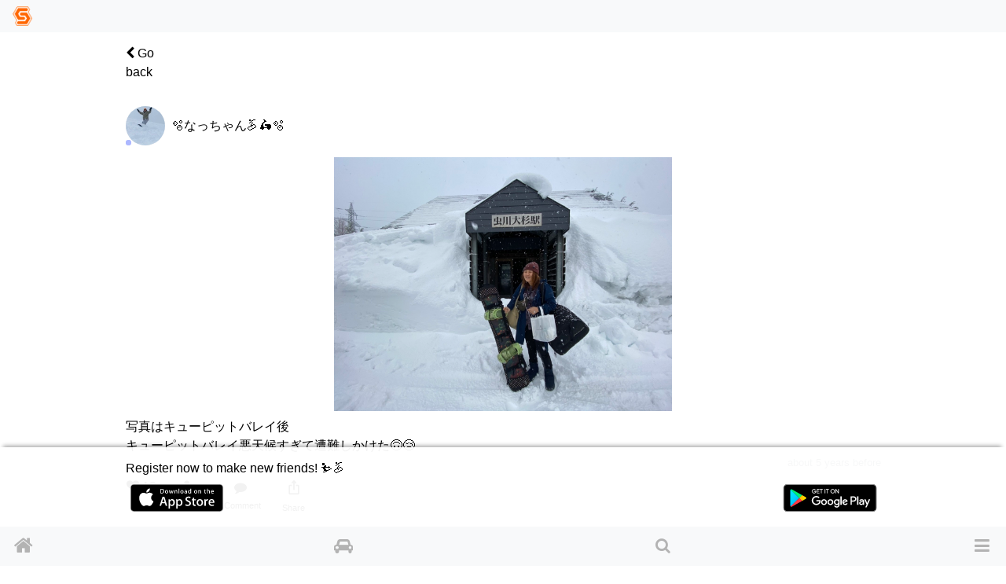

--- FILE ---
content_type: text/html; charset=utf-8
request_url: https://www.singinthesnow.net/@nattyaman/comments/349963
body_size: 11330
content:
<!DOCTYPE html><html lang='en'><head><script async='' data-ad-client='ca-pub-6966797141547602' src='https://pagead2.googlesyndication.com/pagead/js/adsbygoogle.js'></script><script async='' src='https://www.googletagmanager.com/gtag/js?id=AW-1039389023'></script>
<script>
  window.dataLayer = window.dataLayer || [];
  function gtag(){dataLayer.push(arguments);}
  gtag('js', new Date());
  gtag('config', 'AW-1039389023');
  
  // Twitterピクセルコード
  !function(e,t,n,s,u,a){e.twq||(s=e.twq=function(){s.exe?s.exe.apply(s,arguments):s.queue.push(arguments); },s.version='1.1',s.queue=[],u=t.createElement(n),u.async=!0,u.src='https://static.ads-twitter.com/uwt.js',
  a=t.getElementsByTagName(n)[0],a.parentNode.insertBefore(u,a))}(window,document,'script');
  twq('config','o55fm');
</script><noscript><img height='1' src='https://www.facebook.com/tr?id=2463168007285025&amp;ev=PageView&amp;noscript=1' style='display:none' width='1'></noscript><title>Comments of 🫧なっちゃん🏂🛵🫧 | Ski &amp; Snowboard friends and carpool SIS</title><link href="https://www.singinthesnow.net/@nattyaman/comments/349963" rel="canonical" /><meta charset="utf-8"><meta name="csrf-param" content="authenticity_token" />
<meta name="csrf-token" content="LF5ofiyAmkbb5ivVztq04oMQideQUHQZaKMfCnE1gpL6zpjbYhGc9Nxo/S604Y56LxpxemFnTjcGLXQ9Lf5npg==" /><script type="application/ld+json" data-turbolinks-track="reload">{"type":"WebSite","name":"Ski \u0026 Snowboard friends and carpool SIS","url":"https://www.singinthesnow.net/","@context":"https://schema.org","@type":"WebSite"}</script><meta content='width=device-width, initial-scale=1.0, shrink-to-fit=no, maximum-scale=1.0, user-scalable=no' name='viewport'><meta content='comments' name='controller_name'><meta content='show' name='action_name'><meta content='e4318k9kat1rrcgo8gxa5s5vtz62bv' name='facebook-domain-verification'><link rel="alternate" hreflang="x-default" href="https://www.singinthesnow.net/@nattyaman/comments/349963"></link><link rel="alternate" hreflang="en" href="https://www.singinthesnow.net/@nattyaman/comments/349963?hl=en"></link><link rel="alternate" hreflang="ja" href="https://www.singinthesnow.net/@nattyaman/comments/349963?hl=ja"></link><link href='/apple-touch-icon-57x57.png' rel='apple-touch-icon-precomosed' sizes='57x57' type='image/png'><link href='/apple-touch-icon-76x76.png' rel='apple-touch-icon-precomosed' sizes='76x76' type='image/png'><link href='/apple-touch-icon-72x72.png' rel='apple-touch-icon-precomosed' sizes='72x72' type='image/png'><link href='/apple-touch-icon-114x114.png' rel='apple-touch-icon-precomosed' sizes='114x114' type='image/png'><link href='/apple-touch-icon-120x120.png' rel='apple-touch-icon-precomosed' sizes='120x120' type='image/png'><link href='/apple-touch-icon-144x144.png' rel='apple-touch-icon-precomosed' sizes='144x144' type='image/png'><link href='/apple-touch-icon-152x152.png' rel='apple-touch-icon-precomosed' sizes='152x152' type='image/png'><link href='/apple-touch-icon-180x180.png' rel='apple-touch-icon-precomosed' sizes='180x180' type='image/png'><link href='/apple-touch-icon-57x57.png' rel='apple-touch-icon' sizes='57x57' type='image/png'><link href='/apple-touch-icon-72x72.png' rel='apple-touch-icon' sizes='72x72' type='image/png'><link href='/apple-touch-icon-76x76.png' rel='apple-touch-icon' sizes='76x76' type='image/png'><link href='/apple-touch-icon-114x114.png' rel='apple-touch-icon' sizes='114x114' type='image/png'><link href='/apple-touch-icon-120x120.png' rel='apple-touch-icon' sizes='120x120' type='image/png'><link href='/apple-touch-icon-144x144.png' rel='apple-touch-icon' sizes='144x144' type='image/png'><link href='/apple-touch-icon-152x152.png' rel='apple-touch-icon' sizes='152x152' type='image/png'><link href='/apple-touch-icon-180x180.png' rel='apple-touch-icon' sizes='180x180' type='image/png'><meta content='Ski &amp; Snowboard friends and carpool SIS' property='og:site_name'><meta content='225536097468679' property='fb:app_id'><meta content='app-id=1456704688' name='apple-itunes-app'><meta content='1456704688' name='al:ios:app_store_id'><meta content='Ski &amp; Snowboard friends and carpool SIS' name='al:ios:app_name'><meta content='net.digitalsquad.sis' name='al:android:package'><meta content='Ski &amp; Snowboard friends and carpool SIS' name='al:android:app_name'><meta content='@SINGINTHESNOW' name='twitter:site'><meta content='JP' name='twitter:app:country'><meta content='Ski &amp; Snowboard friends and carpool SIS' name='twitter:app:name:iphone'><meta content='1456704688' name='twitter:app:id:iphone'><meta content='Ski &amp; Snowboard friends and carpool SIS' name='twitter:app:name:googleplay'><meta content='net.digitalsquad.sis' name='twitter:app:id:googleplay'><meta content='Comments of 🫧なっちゃん🏂🛵🫧' property='og:title'><meta content='website' property='og:type'><meta content='https://www.singinthesnow.net/@nattyaman/comments/349963' property='og:url'><meta content='写真はキューピットバレイ後

キューピットバレイ悪天候すぎて遭難しかけた🙃😢' property='og:description'><meta content='https://cdn.singinthesnow.net/MBD3jpR9MeDwE6EA1tVkGezn?response-content-disposition=inline%3B%20filename%3D%22DEF33FA7-336B-4F0A-8162-703FF3F22404.jpeg%22%3B%20filename%2A%3DUTF-8%27%27DEF33FA7-336B-4F0A-8162-703FF3F22404.jpeg&amp;response-content-type=image%2Fjpeg&amp;X-Amz-Algorithm=AWS4-HMAC-SHA256&amp;X-Amz-Credential=AKIAJNXQJ4BW5VYEDPZQ%2F20260122%2Fap-northeast-1%2Fs3%2Faws4_request&amp;X-Amz-Date=20260122T083055Z&amp;X-Amz-Expires=300&amp;X-Amz-SignedHeaders=host&amp;X-Amz-Signature=561fc0ffd58996038cb5a6c7cfa68c2a98eb4cc17e780a8287d894428ca3c7e2' property='og:image'><meta content='1478' property='og:image:width'><meta content='1108' property='og:image:height'><meta content='summary_large_image' name='twitter:card'><meta content='写真はキューピットバレイ後

キューピットバレイ悪天候すぎて遭難しかけた🙃😢' name='twitter:title'><meta content='https://cdn.singinthesnow.net/variants/MBD3jpR9MeDwE6EA1tVkGezn/7977b21ea9e3307a379a39f5549d23cf3a63fe733bef66c88b5a66087e6bea75?response-content-disposition=inline%3B%20filename%3D%22DEF33FA7-336B-4F0A-8162-703FF3F22404.jpeg%22%3B%20filename%2A%3DUTF-8%27%27DEF33FA7-336B-4F0A-8162-703FF3F22404.jpeg&amp;response-content-type=image%2Fjpeg&amp;X-Amz-Algorithm=AWS4-HMAC-SHA256&amp;X-Amz-Credential=AKIAJNXQJ4BW5VYEDPZQ%2F20260122%2Fap-northeast-1%2Fs3%2Faws4_request&amp;X-Amz-Date=20260122T083055Z&amp;X-Amz-Expires=300&amp;X-Amz-SignedHeaders=host&amp;X-Amz-Signature=99a462e8d871f38b1f1e4321c72a7d3620d96f8f5bc23ed7aeb8b7c452435be4' name='twitter:image'><meta content='59451143' name='twitter:creator:id'><meta content='Comments of 🫧なっちゃん🏂🛵🫧 写真はキューピットバレイ後

キューピットバレイ悪天候すぎて遭難しかけた🙃😢' name='twitter:description'><script crossorigin='anonymous' src='https://kit.fontawesome.com/a6120fd6fe.js'></script>
<link rel="stylesheet" media="all" href="/assets/application-3a45237e04dbd8d92f390b92e0270441035ed2dfe69ebb5be7e0869242acf7b4.css" data-turbolinks-track="reload" /><link href='https://fonts.googleapis.com' rel='preconnect'><link href='https://fonts.googleapis.com/css2?family=Material+Symbols+Outlined:opsz,wght,FILL,GRAD@20..48,100..700,0..1,-50..200' rel='stylesheet'><link crossorigin='' href='https://fonts.gstatic.com' rel='preconnect'><link href='https://fonts.googleapis.com/css?family=Material+Icons' rel='stylesheet'><link rel="stylesheet" media="screen" href="/assets/non-app-f09c5e1e16b34aa9002008790975428914f65cf319e55bade33389139f4da116.css" /><link rel="stylesheet" media="screen" href="/assets/dark-76446658edc4db7b78a7b612f8da392bfa631714c549017272f53aed1dbfc479.css" /><link rel="stylesheet" media="screen" href="/assets/visitors-9b95b1f7c8df7c07df272818ddfaa2ea6a65f978ea94a491e710a3764505a8b5.css" /><script src="/assets/application-9352ed6da372ccc2fe6d810dcdff33c30ec90354db692853ddb4e0c7ff109dee.js" data-turbolinks-track="reload"></script><script src="https://cdn.jsdelivr.net/npm/js-cookie@2/src/js.cookie.min.js"></script><script src='https://js.stripe.com/v3/'></script>
<script src='https://cdn.jsdelivr.net/npm/vanilla-lazyload@12.4.0/dist/lazyload.min.js'></script>
<script>
  const showAdvertisement = async function(elementId = '#advertisement'){
    const response = await fetch(`/advertisement.js`)
    .then((response)=> {
      return response.text();
    })
    .then((html)=> {
      $(elementId).prepend(html)
      var lazyLoadInstance = new LazyLoad({ elements_selector: ".lazy" });
lazyLoadInstance.update();

    });
  }
</script>
<script src="/assets/advertisements-fc7e4cf9f0ca63f2e9eb75f100ee8936dd5a922f289c426ef8e97d3d17f9a482.js"></script></head><body id='comments_show'><main id='main'><div class='spinner' id='whole-spinner'></div><div class='container pt-default'><div class='d-flex justify-content-between align-items-center'><a class="link-inherit" style="width: 4em" href="/@nattyaman"><i class="fa fa-chevron-left"></i> Go back</a><div style='width: 4em'></div></div></div><a class='internal-link' id='349963'></a><div class='comment position-relative pt-3 ' id='comment_349963'><div class='container py-default d-flex align-items-center justify-content-between'><a class="link-inherit" href="/@nattyaman"><div class='d-table-cell'><div class="position-relative"><span class="last-access-icon last-access-7days last-access-icon-absolute"></span><div class="user-avator-wrapper"><img class="user-avator lazy" height="50px" width="50px" data-src="https://cdn.singinthesnow.net/users/1102/images/avator_IMG_7341.jpeg" src="" /></div></div></div><div class='d-table-cell pl-2 align-middle'><div class='ellipsis' data-content='nickname'>🫧なっちゃん🏂🛵🫧</div></div>
</a><div class='text-right text-nowrap'></div></div><div class='slick-images mb-2' id='slick_349963Kw9eAz7HgYd24xBi'><div class='slick-image align-middle'><img data-src="https://cdn.singinthesnow.net/variants/MBD3jpR9MeDwE6EA1tVkGezn/625d57c40c74c7d66c7238d3ea166769094532f99f311eb51b0d2b695ae0ac6b?response-content-disposition=inline%3B%20filename%3D%22DEF33FA7-336B-4F0A-8162-703FF3F22404.jpeg%22%3B%20filename%2A%3DUTF-8%27%27DEF33FA7-336B-4F0A-8162-703FF3F22404.jpeg&amp;response-content-type=image%2Fjpeg&amp;X-Amz-Algorithm=AWS4-HMAC-SHA256&amp;X-Amz-Credential=AKIAJNXQJ4BW5VYEDPZQ%2F20260122%2Fap-northeast-1%2Fs3%2Faws4_request&amp;X-Amz-Date=20260122T083055Z&amp;X-Amz-Expires=300&amp;X-Amz-SignedHeaders=host&amp;X-Amz-Signature=c73b7bd46c0541fa13a2f65aedeab363edbc120560ac416dbf6e73a18cf2dbd6" data-srcset="https://cdn.singinthesnow.net/variants/MBD3jpR9MeDwE6EA1tVkGezn/175f2ec9211a94a242eb20e9b6b623c3b1d0863206ea80965112e8b6eeddbd2d?response-content-disposition=inline%3B%20filename%3D%22DEF33FA7-336B-4F0A-8162-703FF3F22404.jpeg%22%3B%20filename%2A%3DUTF-8%27%27DEF33FA7-336B-4F0A-8162-703FF3F22404.jpeg&amp;response-content-type=image%2Fjpeg&amp;X-Amz-Algorithm=AWS4-HMAC-SHA256&amp;X-Amz-Credential=AKIAJNXQJ4BW5VYEDPZQ%2F20260122%2Fap-northeast-1%2Fs3%2Faws4_request&amp;X-Amz-Date=20260122T083055Z&amp;X-Amz-Expires=300&amp;X-Amz-SignedHeaders=host&amp;X-Amz-Signature=68334a5aa8db88ef862f51aeb9d7f25af95145bf17146300a815639118bc5a6e 540w,https://cdn.singinthesnow.net/variants/MBD3jpR9MeDwE6EA1tVkGezn/610cf00ab6921e2ba23f339fb1ea5dcb1e74c32f6971b2fc6812d6ee5f86dd89?response-content-disposition=inline%3B%20filename%3D%22DEF33FA7-336B-4F0A-8162-703FF3F22404.jpeg%22%3B%20filename%2A%3DUTF-8%27%27DEF33FA7-336B-4F0A-8162-703FF3F22404.jpeg&amp;response-content-type=image%2Fjpeg&amp;X-Amz-Algorithm=AWS4-HMAC-SHA256&amp;X-Amz-Credential=AKIAJNXQJ4BW5VYEDPZQ%2F20260122%2Fap-northeast-1%2Fs3%2Faws4_request&amp;X-Amz-Date=20260122T083055Z&amp;X-Amz-Expires=300&amp;X-Amz-SignedHeaders=host&amp;X-Amz-Signature=13071199aad968e513bf5aed81ba71f65f07a07c40d1acc8a08c9d526fd678be 750w,https://cdn.singinthesnow.net/variants/MBD3jpR9MeDwE6EA1tVkGezn/8b833bce1f3806cbfea15242959d3bca27a1746cbb1075fd9e3e76eb37fdc0b5?response-content-disposition=inline%3B%20filename%3D%22DEF33FA7-336B-4F0A-8162-703FF3F22404.jpeg%22%3B%20filename%2A%3DUTF-8%27%27DEF33FA7-336B-4F0A-8162-703FF3F22404.jpeg&amp;response-content-type=image%2Fjpeg&amp;X-Amz-Algorithm=AWS4-HMAC-SHA256&amp;X-Amz-Credential=AKIAJNXQJ4BW5VYEDPZQ%2F20260122%2Fap-northeast-1%2Fs3%2Faws4_request&amp;X-Amz-Date=20260122T083055Z&amp;X-Amz-Expires=300&amp;X-Amz-SignedHeaders=host&amp;X-Amz-Signature=6a0b0ad4d9c3e9c5a63fb1e960ca0bd7098b1e3f043c2e3dbb2325a29b7cfdf0 1080w,https://cdn.singinthesnow.net/variants/MBD3jpR9MeDwE6EA1tVkGezn/2cf3c9b82cfb1711a3ae932cf4e3f478cecaa481c8fce736608fe57cc0a25bce?response-content-disposition=inline%3B%20filename%3D%22DEF33FA7-336B-4F0A-8162-703FF3F22404.jpeg%22%3B%20filename%2A%3DUTF-8%27%27DEF33FA7-336B-4F0A-8162-703FF3F22404.jpeg&amp;response-content-type=image%2Fjpeg&amp;X-Amz-Algorithm=AWS4-HMAC-SHA256&amp;X-Amz-Credential=AKIAJNXQJ4BW5VYEDPZQ%2F20260122%2Fap-northeast-1%2Fs3%2Faws4_request&amp;X-Amz-Date=20260122T083055Z&amp;X-Amz-Expires=300&amp;X-Amz-SignedHeaders=host&amp;X-Amz-Signature=65f92f5e5187d917ce02dfc1267630c1c056a47bec7d28bd42334bf11e82c81c 1440w" class="lazy comment_image" onclick="toggleFullscreen(this)" src="https://cdn.singinthesnow.net/variants/MBD3jpR9MeDwE6EA1tVkGezn/625d57c40c74c7d66c7238d3ea166769094532f99f311eb51b0d2b695ae0ac6b?response-content-disposition=inline%3B%20filename%3D%22DEF33FA7-336B-4F0A-8162-703FF3F22404.jpeg%22%3B%20filename%2A%3DUTF-8%27%27DEF33FA7-336B-4F0A-8162-703FF3F22404.jpeg&amp;response-content-type=image%2Fjpeg&amp;X-Amz-Algorithm=AWS4-HMAC-SHA256&amp;X-Amz-Credential=AKIAJNXQJ4BW5VYEDPZQ%2F20260122%2Fap-northeast-1%2Fs3%2Faws4_request&amp;X-Amz-Date=20260122T083055Z&amp;X-Amz-Expires=300&amp;X-Amz-SignedHeaders=host&amp;X-Amz-Signature=c73b7bd46c0541fa13a2f65aedeab363edbc120560ac416dbf6e73a18cf2dbd6" /></div></div><div id='slick_349963Kw9eAz7HgYd24xBi_dots'></div><script>
  slickImage("#slick_349963Kw9eAz7HgYd24xBi")
</script>
<div class='container comment-detail position-relative'><div class='d-flex justify-content-between align-items-center'></div><input class='omit-toggle d-none' id='omit-toggle-349963' type='checkbox'>
<label class='omit-toggle-label' data-less='Show less' data-more='Show more' for='omit-toggle-349963' id='omit-toggle-label-349963'></label><div class='omittable' data-commentable-type='User' data-content-id='349963' data-ellipsis='true' id='omittable-349963'><div>写真はキューピットバレイ後</div>

<div>キューピットバレイ悪天候すぎて遭難しかけた🙃😢</div><div class='content-datetime text-right'><a class="text-muted" title="Comments of 🫧なっちゃん🏂🛵🫧" href="/@nattyaman/comments/349963"><time datetime="2021-01-01T16:37:12+09:00">about 5 years before</time></a></div></div></div><a class='comments-link' id='comment-reactions-349963'></a><div class='container comment-reactions'><div class='d-flex justify-content-start align-items-center btn-group ml-ngtv'><a id="comment_like_349963" class="btn link-inherit text-center " data-remote="true" rel="nofollow" data-method="put" href="/comments/349963/vote?resource=Comment"><div class='btn-comment-reaction'><i class="fa fa-heart mr-1"></i><span class='votes_count'>12</span></div><div class='font-07em'>Likes</div></a><a class="btn link-inherit" href="/comments/349963/likes"><div class='btn-comment-reaction'><i class="fa fa-user"></i><i class="fa fa-heart icon-additional-inherit icon-additional-heart-inherit"></i></div><div class='font-07em'>User</div></a><a class="link-inherit btn comment-link" href="/@nattyaman/comments/349963#comment-reactions-349963"><i class="fa fa-comment mr-1 btn-comment-reaction-comment"></i><span id="comments-count-349963"></span><div class="font-07em">Comment</div></a><div class="text-center"><span onclick="navigatorShare(`https://www.singinthesnow.net/@nattyaman/comments/349963`, `写真はキューピットバレイ後

キューピットバレイ悪天候すぎて遭難しかけた🙃😢`, `Comments of 🫧なっちゃん🏂🛵🫧`)" class="btn social-share"><span class="material-icons ">ios_share</span></span><div class="font-07em social-share-text">Share</div></div></div><div class='ml-ngtv' id='comment_form_349963'></div></div></div><div class='comment_comments position-relative' id='comment_card_349963' role='tabpanel'></div><div class='mx-auto'><ins class='adsbygoogle ' data-ad-client='ca-pub-6966797141547602' data-ad-format='auto' data-ad-slot='5145522668' data-full-width-responsive='true' style='display:block'></ins>
<script>
  $(document).on('turbolinks:load', function() {
    (adsbygoogle = window.adsbygoogle || []).push({});
  })
</script>
</div><script>
  ellipsisIfContentOverflow("omittable-349963")
</script>


<div class='mx-auto'><ins class='adsbygoogle ' data-ad-client='ca-pub-6966797141547602' data-ad-format='auto' data-ad-slot='5145522668' data-full-width-responsive='true' style='display:block'></ins>
<script>
  $(document).on('turbolinks:load', function() {
    (adsbygoogle = window.adsbygoogle || []).push({});
  })
</script>
</div><div class='mt-3 container border-top text-center pt-3'>Pickup</div><div class='endless' id='timeline'><a class='internal-link' id='855228'></a><div class='comment position-relative pt-3 ' id='comment_855228'><div class='container py-default d-flex align-items-center justify-content-between'><a class="link-inherit" href="/@sachiyo0613"><div class='d-table-cell'><div class="position-relative"><span class="last-access-icon last-access-7days last-access-icon-absolute"></span><div class="user-avator-wrapper"><img class="user-avator lazy" height="50px" width="50px" data-src="https://cdn.singinthesnow.net/users/17841/images/avator_72A9F829-F7A9-4855-81E8-A5733654E758.jpeg" src="" /></div></div></div><div class='d-table-cell pl-2 align-middle'><div class='ellipsis' data-content='nickname'>さち</div></div>
</a><div class='text-right text-nowrap'></div></div><div class='slick-images mb-2' id='slick_8552281EmbFKB1kbAoHeBh'><div class='slick-image align-middle'><img data-src="https://cdn.singinthesnow.net/public/comments/media/3f2ff1f049780fcaa4f29f0904bf63f5/M0w540.jpg" data-srcset="https://cdn.singinthesnow.net/public/comments/media/3f2ff1f049780fcaa4f29f0904bf63f5/M0w540.jpg 540w,https://cdn.singinthesnow.net/public/comments/media/3f2ff1f049780fcaa4f29f0904bf63f5/M0w750.jpg 750w,https://cdn.singinthesnow.net/public/comments/media/3f2ff1f049780fcaa4f29f0904bf63f5/M0w1080.jpg 1080w" class="lazy comment_image" onclick="toggleFullscreen(this)" src="https://cdn.singinthesnow.net/public/comments/media/3f2ff1f049780fcaa4f29f0904bf63f5/M0w540.jpg" /></div><div class='slick-image align-middle'><img data-src="https://cdn.singinthesnow.net/public/comments/media/3f2ff1f049780fcaa4f29f0904bf63f5/M1w540.jpg" data-srcset="https://cdn.singinthesnow.net/public/comments/media/3f2ff1f049780fcaa4f29f0904bf63f5/M1w540.jpg 540w,https://cdn.singinthesnow.net/public/comments/media/3f2ff1f049780fcaa4f29f0904bf63f5/M1w750.jpg 750w,https://cdn.singinthesnow.net/public/comments/media/3f2ff1f049780fcaa4f29f0904bf63f5/M1w1080.jpg 1080w" class="lazy comment_image" onclick="toggleFullscreen(this)" src="https://cdn.singinthesnow.net/public/comments/media/3f2ff1f049780fcaa4f29f0904bf63f5/M1w540.jpg" /></div><div class='slick-image align-middle'><img data-src="https://cdn.singinthesnow.net/public/comments/media/3f2ff1f049780fcaa4f29f0904bf63f5/M2w540.jpg" data-srcset="https://cdn.singinthesnow.net/public/comments/media/3f2ff1f049780fcaa4f29f0904bf63f5/M2w540.jpg 540w,https://cdn.singinthesnow.net/public/comments/media/3f2ff1f049780fcaa4f29f0904bf63f5/M2w750.jpg 750w" class="lazy comment_image" onclick="toggleFullscreen(this)" src="https://cdn.singinthesnow.net/public/comments/media/3f2ff1f049780fcaa4f29f0904bf63f5/M2w540.jpg" /></div></div><div id='slick_8552281EmbFKB1kbAoHeBh_dots'></div><script>
  slickImage("#slick_8552281EmbFKB1kbAoHeBh")
</script>
<div class='container comment-detail position-relative'><div class='d-flex justify-content-between align-items-center'></div><input class='omit-toggle d-none' id='omit-toggle-855228' type='checkbox'>
<label class='omit-toggle-label' data-less='Show less' data-more='Show more' for='omit-toggle-855228' id='omit-toggle-label-855228'></label><div class='omittable' data-commentable-type='User' data-content-id='855228' data-ellipsis='true' id='omittable-855228'><div>北海道3日目！最終日は札幌国際スキー場へ⭐︎-13℃の世界に、、、吹雪の中滑ってきました！３日目は足に疲れが(´･ω･`;)ゴンドラ4回、、、パウダーじゃないところで最後逆エッヂくらい後頭部強打、首痛めましたww 帰りの飛行機が欠航になり、振替た便も滑走路まで行ったけど、雪の為視界不良でいったん飛ぶのをやめ待機(￣Д￣;) 飛行機の中に計5時間乗ってました(￣｡￣;)22時30分に無事に離陸して0時に羽田に着き、今帰宅！明日色々片付けをすることにしてこれから寝ます(。-ω-)zzzおやすみなさい</div><div class='content-datetime text-right'><a class="text-muted" title="Comments of さち" href="/@sachiyo0613/comments/855228"><time datetime="2026-01-21T02:30:16+09:00">1 day before</time></a></div></div></div><a class='comments-link' id='comment-reactions-855228'></a><div class='container comment-reactions'><div class='d-flex justify-content-start align-items-center btn-group ml-ngtv'><a id="comment_like_855228" class="btn link-inherit text-center " data-remote="true" rel="nofollow" data-method="put" href="/comments/855228/vote?resource=Comment"><div class='btn-comment-reaction'><i class="fa fa-heart mr-1"></i><span class='votes_count'>23</span></div><div class='font-07em'>Likes</div></a><a class="btn link-inherit" href="/comments/855228/likes"><div class='btn-comment-reaction'><i class="fa fa-user"></i><i class="fa fa-heart icon-additional-inherit icon-additional-heart-inherit"></i></div><div class='font-07em'>User</div></a><a class="link-inherit btn comment-link" href="/@sachiyo0613/comments/855228#comment-reactions-855228"><i class="fa fa-comment mr-1 btn-comment-reaction-comment"></i><span id="comments-count-855228"></span><div class="font-07em">Comment</div></a><div class="text-center"><span onclick="navigatorShare(`https://www.singinthesnow.net/@sachiyo0613/comments/855228`, `北海道3日目！最終日は札幌国際スキー場へ⭐︎-13℃の世界に、、、吹雪の中滑ってきました！３日目は足に疲れが(´･ω･`;)ゴンドラ4回、、、パウダーじゃないところで最後逆エッヂくらい後頭部強打、首痛めましたww 帰りの飛行機が欠航になり、振替た便も滑走路まで行ったけど、雪の為視界不良でいったん飛ぶのをやめ待機(￣Д￣;) 飛行機の中に計5時間乗ってました(￣｡￣;)22時30分に無事に離陸して0時に羽田に着き、今帰宅！明日色々片付けをすることにしてこれから寝ます(。-ω-)zzzおやすみなさい`, `Comments of さち`)" class="btn social-share"><span class="material-icons ">ios_share</span></span><div class="font-07em social-share-text">Share</div></div></div><div class='ml-ngtv' id='comment_form_855228'></div></div></div><div class='comment_comments position-relative' id='comment_card_855228' role='tabpanel'></div><script>
  ellipsisIfContentOverflow("omittable-855228")
</script>

<a class='internal-link' id='854976'></a><div class='comment position-relative pt-3 ' id='comment_854976'><div class='container py-default d-flex align-items-center justify-content-between'><a class="link-inherit" href="/@takechi_28"><div class='d-table-cell'><div class="position-relative"><span class="last-access-icon last-access-24hours last-access-icon-absolute"></span><div class="user-avator-wrapper"><img class="user-avator lazy" height="50px" width="50px" data-src="https://cdn.singinthesnow.net/users/43128/images/avator_IMG_8388.jpeg" src="" /></div></div></div><div class='d-table-cell pl-2 align-middle'><div class='ellipsis' data-content='nickname'>べーやん</div></div>
</a><div class='text-right text-nowrap'></div></div><div class='slick-images mb-2' id='slick_854976tXdS9i8ioXiXG8xv'><div class='slick-image align-middle'><img data-src="https://cdn.singinthesnow.net/public/comments/media/2594ac016e53255ba36b1c243a0f44c3/M0w540.jpg" data-srcset="https://cdn.singinthesnow.net/public/comments/media/2594ac016e53255ba36b1c243a0f44c3/M0w540.jpg 540w,https://cdn.singinthesnow.net/public/comments/media/2594ac016e53255ba36b1c243a0f44c3/M0w750.jpg 750w" class="lazy comment_image" onclick="toggleFullscreen(this)" src="https://cdn.singinthesnow.net/public/comments/media/2594ac016e53255ba36b1c243a0f44c3/M0w540.jpg" /></div><div class='slick-image align-middle'><img data-src="https://cdn.singinthesnow.net/public/comments/media/2594ac016e53255ba36b1c243a0f44c3/M1w540.jpg" data-srcset="https://cdn.singinthesnow.net/public/comments/media/2594ac016e53255ba36b1c243a0f44c3/M1w540.jpg 540w,https://cdn.singinthesnow.net/public/comments/media/2594ac016e53255ba36b1c243a0f44c3/M1w750.jpg 750w,https://cdn.singinthesnow.net/public/comments/media/2594ac016e53255ba36b1c243a0f44c3/M1w1080.jpg 1080w" class="lazy comment_image" onclick="toggleFullscreen(this)" src="https://cdn.singinthesnow.net/public/comments/media/2594ac016e53255ba36b1c243a0f44c3/M1w540.jpg" /></div><div class='slick-image align-middle'><img data-src="https://cdn.singinthesnow.net/public/comments/media/2594ac016e53255ba36b1c243a0f44c3/M2w540.jpg" data-srcset="https://cdn.singinthesnow.net/public/comments/media/2594ac016e53255ba36b1c243a0f44c3/M2w540.jpg 540w,https://cdn.singinthesnow.net/public/comments/media/2594ac016e53255ba36b1c243a0f44c3/M2w750.jpg 750w" class="lazy comment_image" onclick="toggleFullscreen(this)" src="https://cdn.singinthesnow.net/public/comments/media/2594ac016e53255ba36b1c243a0f44c3/M2w540.jpg" /></div><div class='slick-image align-middle'><img data-src="https://cdn.singinthesnow.net/public/comments/media/2594ac016e53255ba36b1c243a0f44c3/M3w540.jpg" data-srcset="https://cdn.singinthesnow.net/public/comments/media/2594ac016e53255ba36b1c243a0f44c3/M3w540.jpg 540w,https://cdn.singinthesnow.net/public/comments/media/2594ac016e53255ba36b1c243a0f44c3/M3w750.jpg 750w" class="lazy comment_image" onclick="toggleFullscreen(this)" src="https://cdn.singinthesnow.net/public/comments/media/2594ac016e53255ba36b1c243a0f44c3/M3w540.jpg" /></div></div><div id='slick_854976tXdS9i8ioXiXG8xv_dots'></div><script>
  slickImage("#slick_854976tXdS9i8ioXiXG8xv")
</script>
<div class='container comment-detail position-relative'><div class='d-flex justify-content-between align-items-center'><a class="link-inherit" href="/gelandes/Hoshino%20Resorts%20Nekoma%20Mountain%20Snow%20Park%20&amp;%20Resort%20South%20Area"><i class="fa fa-map-marker text-primary mr-2"></i>Hoshino Resorts Nekoma Mountain Snow Park &amp; Resort South Area</a></div><input class='omit-toggle d-none' id='omit-toggle-854976' type='checkbox'>
<label class='omit-toggle-label' data-less='Show less' data-more='Show more' for='omit-toggle-854976' id='omit-toggle-label-854976'></label><div class='omittable' data-commentable-type='User' data-content-id='854976' data-ellipsis='true' id='omittable-854976'><div>DAY12🏂
<br />初の東北ゲレンデデビュー！
<br />星野リゾート ネコマ マウンテン🐈‍⬛🗻
<br />雪質良すぎだしめっちゃ楽しかった！</div><div class='content-datetime text-right'><a class="text-muted" title="Comments of べーやん" href="/@takechi_28/comments/854976"><time datetime="2026-01-20T15:08:53+09:00">2 days before</time></a></div></div></div><a class='comments-link' id='comment-reactions-854976'></a><div class='container comment-reactions'><div class='d-flex justify-content-start align-items-center btn-group ml-ngtv'><a id="comment_like_854976" class="btn link-inherit text-center " data-remote="true" rel="nofollow" data-method="put" href="/comments/854976/vote?resource=Comment"><div class='btn-comment-reaction'><i class="fa fa-heart mr-1"></i><span class='votes_count'>22</span></div><div class='font-07em'>Likes</div></a><a class="btn link-inherit" href="/comments/854976/likes"><div class='btn-comment-reaction'><i class="fa fa-user"></i><i class="fa fa-heart icon-additional-inherit icon-additional-heart-inherit"></i></div><div class='font-07em'>User</div></a><a class="link-inherit btn comment-link" href="/@takechi_28/comments/854976#comment-reactions-854976"><i class="fa fa-comment mr-1 btn-comment-reaction-comment"></i><span id="comments-count-854976"></span><div class="font-07em">Comment</div></a><div class="text-center"><span onclick="navigatorShare(`https://www.singinthesnow.net/@takechi_28/comments/854976`, `DAY12🏂
初の東北ゲレンデデビュー！
星野リゾート ネコマ マウンテン🐈‍⬛🗻
雪質良すぎだしめっちゃ楽しかった！`, `Comments of べーやん`)" class="btn social-share"><span class="material-icons ">ios_share</span></span><div class="font-07em social-share-text">Share</div></div></div><div class='ml-ngtv' id='comment_form_854976'></div></div></div><div class='comment_comments position-relative' id='comment_card_854976' role='tabpanel'></div><script>
  ellipsisIfContentOverflow("omittable-854976")
</script>

<a class='internal-link' id='854586'></a><div class='comment position-relative pt-3 ' id='comment_854586'><div class='container py-default d-flex align-items-center justify-content-between'><a class="link-inherit" href="/@utouto_0613"><div class='d-table-cell'><div class="position-relative"><span class="last-access-icon last-access-24hours last-access-icon-absolute"></span><div class="user-avator-wrapper"><img class="user-avator lazy" height="50px" width="50px" data-src="https://cdn.singinthesnow.net/users/27191/images/avator_IMG_9115.jpeg" src="" /></div></div></div><div class='d-table-cell pl-2 align-middle'><div class='ellipsis' data-content='nickname'>you!to</div></div>
</a><div class='text-right text-nowrap'></div></div><div class='slick-images mb-2' id='slick_854586fRH5SPqsQF3CeQK1'><div class='slick-image align-middle'><img data-src="https://cdn.singinthesnow.net/public/comments/media/37c2ffe00a9c4b452898c1e321221731/M0w540.jpg" data-srcset="https://cdn.singinthesnow.net/public/comments/media/37c2ffe00a9c4b452898c1e321221731/M0w540.jpg 540w,https://cdn.singinthesnow.net/public/comments/media/37c2ffe00a9c4b452898c1e321221731/M0w750.jpg 750w" class="lazy comment_image" onclick="toggleFullscreen(this)" src="https://cdn.singinthesnow.net/public/comments/media/37c2ffe00a9c4b452898c1e321221731/M0w540.jpg" /></div><div class='slick-image align-middle'><img data-src="https://cdn.singinthesnow.net/public/comments/media/37c2ffe00a9c4b452898c1e321221731/M1w540.jpg" data-srcset="https://cdn.singinthesnow.net/public/comments/media/37c2ffe00a9c4b452898c1e321221731/M1w540.jpg 540w,https://cdn.singinthesnow.net/public/comments/media/37c2ffe00a9c4b452898c1e321221731/M1w750.jpg 750w" class="lazy comment_image" onclick="toggleFullscreen(this)" src="https://cdn.singinthesnow.net/public/comments/media/37c2ffe00a9c4b452898c1e321221731/M1w540.jpg" /></div><div class='slick-image align-middle'><video controls muted playsinline preload='none' class='comment-video lazy'><source data-src='https://video.singinthesnow.net/comments/media/37c2ffe00a9c4b452898c1e321221731/M2.webm#t=0.001' type='video/webm'><source data-src='https://video.singinthesnow.net/comments/media/37c2ffe00a9c4b452898c1e321221731/M2.mp4#t=0.001' type='video/mp4'></video></div><div class='slick-image align-middle'><video controls muted playsinline preload='none' class='comment-video lazy'><source data-src='https://video.singinthesnow.net/comments/media/37c2ffe00a9c4b452898c1e321221731/M3.webm#t=0.001' type='video/webm'><source data-src='https://video.singinthesnow.net/comments/media/37c2ffe00a9c4b452898c1e321221731/M3.mp4#t=0.001' type='video/mp4'></video></div><div class='slick-image align-middle'><video controls muted playsinline preload='none' class='comment-video lazy'><source data-src='https://video.singinthesnow.net/comments/media/37c2ffe00a9c4b452898c1e321221731/M4.webm#t=0.001' type='video/webm'><source data-src='https://video.singinthesnow.net/comments/media/37c2ffe00a9c4b452898c1e321221731/M4.mp4#t=0.001' type='video/mp4'></video></div></div><div id='slick_854586fRH5SPqsQF3CeQK1_dots'></div><script>
  slickImage("#slick_854586fRH5SPqsQF3CeQK1")
</script>
<div class='container comment-detail position-relative'><div class='d-flex justify-content-between align-items-center'></div><input class='omit-toggle d-none' id='omit-toggle-854586' type='checkbox'>
<label class='omit-toggle-label' data-less='Show less' data-more='Show more' for='omit-toggle-854586' id='omit-toggle-label-854586'></label><div class='omittable' data-commentable-type='User' data-content-id='854586' data-ellipsis='true' id='omittable-854586'><div>投稿サボりがち、、
<br />今シーズンも楽しく滑ってます！
<br />タイミング合えばぜひ滑ってください✨</div><div class='content-datetime text-right'><a class="text-muted" title="Comments of you!to" href="/@utouto_0613/comments/854586"><time datetime="2026-01-20T00:01:54+09:00">3 days before</time></a></div></div></div><a class='comments-link' id='comment-reactions-854586'></a><div class='container comment-reactions'><div class='d-flex justify-content-start align-items-center btn-group ml-ngtv'><a id="comment_like_854586" class="btn link-inherit text-center " data-remote="true" rel="nofollow" data-method="put" href="/comments/854586/vote?resource=Comment"><div class='btn-comment-reaction'><i class="fa fa-heart mr-1"></i><span class='votes_count'>13</span></div><div class='font-07em'>Likes</div></a><a class="btn link-inherit" href="/comments/854586/likes"><div class='btn-comment-reaction'><i class="fa fa-user"></i><i class="fa fa-heart icon-additional-inherit icon-additional-heart-inherit"></i></div><div class='font-07em'>User</div></a><a class="link-inherit btn comment-link" href="/@utouto_0613/comments/854586#comment-reactions-854586"><i class="fa fa-comment mr-1 btn-comment-reaction-comment"></i><span id="comments-count-854586">4</span><div class="font-07em">Comment</div></a><div class="text-center"><span onclick="navigatorShare(`https://www.singinthesnow.net/@utouto_0613/comments/854586`, `投稿サボりがち、、
今シーズンも楽しく滑ってます！
タイミング合えばぜひ滑ってください✨`, `Comments of you!to`)" class="btn social-share"><span class="material-icons ">ios_share</span></span><div class="font-07em social-share-text">Share</div></div></div><div class='ml-ngtv' id='comment_form_854586'></div></div></div><div class='comment_comments position-relative' id='comment_card_854586' role='tabpanel'><a class='internal-link' id='855328'></a><div class='comment position-relative pt-3 ' id='comment_855328'><div class='container py-default d-flex align-items-center justify-content-between'><a class="link-inherit" href="/@onigiri_snow"><div class='d-table-cell'><div class="position-relative"><span class="last-access-icon last-access-latest last-access-icon-absolute"></span><div class="user-avator-wrapper"><img class="user-avator lazy" height="50px" width="50px" data-src="https://cdn.singinthesnow.net/users/19264/images/avator_59FD879B-FA33-4EAD-A3D5-BDBDC05A9DEF.png" src="" /></div></div></div><div class='d-table-cell pl-2 align-middle'><div class='ellipsis' data-content='nickname'>おにぎり⚥</div></div>
</a><div class='text-right text-nowrap'></div></div><div class='container comment-detail position-relative'><div class='d-flex justify-content-between align-items-center'></div><input class='omit-toggle d-none' id='omit-toggle-855328' type='checkbox'>
<label class='omit-toggle-label' data-less='Show less' data-more='Show more' for='omit-toggle-855328' id='omit-toggle-label-855328'></label><div class='omittable' data-commentable-type='Comment' data-content-id='855328' data-ellipsis='false' id='omittable-855328'><div>お疲れ様です！
<br />お声がけしたLGBTQスノーボードって31日のみ参加ですか？🫣</div><div class='content-datetime text-right'><a class="text-muted" title="Comments of おにぎり⚥" href="/@onigiri_snow/comments/855328"><time datetime="2026-01-21T15:11:59+09:00">1 day before</time></a></div></div></div><a class='comments-link' id='comment-reactions-855328'></a><div class='container comment-reactions'><div class='d-flex justify-content-start align-items-center btn-group ml-ngtv'><a id="comment_like_855328" class="btn link-inherit text-center " data-remote="true" rel="nofollow" data-method="put" href="/comments/855328/vote?resource=Comment"><div class='btn-comment-reaction'><i class="fa fa-heart mr-1"></i><span class='votes_count'></span></div><div class='font-07em'>Likes</div></a><a class="link-inherit btn comment-link" data-toggle="collapse" href="#comment_card_855328"><i class="fa fa-comment mr-1 btn-comment-reaction-comment"></i><span id="comments-count-855328">3</span><div class="font-07em">Comment</div></a></div><div class='ml-ngtv' id='comment_form_855328'></div></div></div><a class="show-replies d-flex align-items-center btn-min-height ml-def text-light" data-toggle="collapse" aria-expanded="false" href="#comment_card_855328"><i class="fa fa-chevron-down mr-1"></i>Show more</a>
<div class='collapse comment_comments position-relative reply-comments' id='comment_card_855328' role='tabpanel'><a class='internal-link' id='855336'></a><div class='comment position-relative pt-3 ' id='comment_855336'><div class='container py-default d-flex align-items-center justify-content-between'><a class="link-inherit" href="/@utouto_0613"><div class='d-table-cell'><div class="position-relative"><span class="last-access-icon last-access-24hours last-access-icon-absolute"></span><div class="user-avator-wrapper"><img class="user-avator lazy" height="50px" width="50px" data-src="https://cdn.singinthesnow.net/users/27191/images/avator_IMG_9115.jpeg" src="" /></div></div></div><div class='d-table-cell pl-2 align-middle'><div class='ellipsis' data-content='nickname'>you!to</div></div>
</a><div class='text-right text-nowrap'></div></div><div class='container comment-detail position-relative'><div class='d-flex justify-content-between align-items-center'></div><input class='omit-toggle d-none' id='omit-toggle-855336' type='checkbox'>
<label class='omit-toggle-label' data-less='Show less' data-more='Show more' for='omit-toggle-855336' id='omit-toggle-label-855336'></label><div class='omittable' data-commentable-type='Comment' data-content-id='855336' data-ellipsis='false' id='omittable-855336'><div>お疲れ様です！31のみ参加です！
<br />1は別の用事ができました💦</div><div class='content-datetime text-right'><a class="text-muted" title="Comments of you!to" href="/@utouto_0613/comments/855336"><time datetime="2026-01-21T15:56:57+09:00">1 day before</time></a></div></div></div><a class='comments-link' id='comment-reactions-855336'></a><div class='container comment-reactions'><div class='d-flex justify-content-start align-items-center btn-group ml-ngtv'><a id="comment_like_855336" class="btn link-inherit text-center " data-remote="true" rel="nofollow" data-method="put" href="/comments/855336/vote?resource=Comment"><div class='btn-comment-reaction'><i class="fa fa-heart mr-1"></i><span class='votes_count'>1</span></div><div class='font-07em'>Likes</div></a><a class="btn link-inherit" href="/comments/855336/likes"><div class='btn-comment-reaction'><i class="fa fa-user"></i><i class="fa fa-heart icon-additional-inherit icon-additional-heart-inherit"></i></div><div class='font-07em'>User</div></a><a class="link-inherit btn comment-link" data-toggle="collapse" href="#comment_card_855336"><i class="fa fa-comment mr-1 btn-comment-reaction-comment"></i><span id="comments-count-855336">2</span><div class="font-07em">Comment</div></a></div><div class='ml-ngtv' id='comment_form_855336'></div></div></div><a class="show-replies d-flex align-items-center btn-min-height ml-def text-light" data-toggle="collapse" aria-expanded="false" href="#comment_card_855336"><i class="fa fa-chevron-down mr-1"></i>Show more</a>
<div class='collapse comment_comments position-relative reply-comments' id='comment_card_855336' role='tabpanel'><a class='internal-link' id='855346'></a><div class='comment position-relative pt-3 ' id='comment_855346'><div class='container py-default d-flex align-items-center justify-content-between'><a class="link-inherit" href="/@onigiri_snow"><div class='d-table-cell'><div class="position-relative"><span class="last-access-icon last-access-latest last-access-icon-absolute"></span><div class="user-avator-wrapper"><img class="user-avator lazy" height="50px" width="50px" data-src="https://cdn.singinthesnow.net/users/19264/images/avator_59FD879B-FA33-4EAD-A3D5-BDBDC05A9DEF.png" src="" /></div></div></div><div class='d-table-cell pl-2 align-middle'><div class='ellipsis' data-content='nickname'>おにぎり⚥</div></div>
</a><div class='text-right text-nowrap'></div></div><div class='container comment-detail position-relative'><div class='d-flex justify-content-between align-items-center'></div><input class='omit-toggle d-none' id='omit-toggle-855346' type='checkbox'>
<label class='omit-toggle-label' data-less='Show less' data-more='Show more' for='omit-toggle-855346' id='omit-toggle-label-855346'></label><div class='omittable' data-commentable-type='Comment' data-content-id='855346' data-ellipsis='false' id='omittable-855346'><div>楽しみにしてます🙌✨
<br />個人的には31日こそメインだと思ってます🤣</div><div class='content-datetime text-right'><a class="text-muted" title="Comments of おにぎり⚥" href="/@onigiri_snow/comments/855346"><time datetime="2026-01-21T17:21:50+09:00">1 day before</time></a></div></div></div><a class='comments-link' id='comment-reactions-855346'></a><div class='container comment-reactions'><div class='d-flex justify-content-start align-items-center btn-group ml-ngtv'><a id="comment_like_855346" class="btn link-inherit text-center " data-remote="true" rel="nofollow" data-method="put" href="/comments/855346/vote?resource=Comment"><div class='btn-comment-reaction'><i class="fa fa-heart mr-1"></i><span class='votes_count'></span></div><div class='font-07em'>Likes</div></a><a class="link-inherit btn comment-link" data-toggle="collapse" href="#comment_card_855346"><i class="fa fa-comment mr-1 btn-comment-reaction-comment"></i><span id="comments-count-855346">1</span><div class="font-07em">Comment</div></a></div><div class='ml-ngtv' id='comment_form_855346'></div></div></div><a class="show-replies d-flex align-items-center btn-min-height ml-def text-light" data-toggle="collapse" aria-expanded="false" href="#comment_card_855346"><i class="fa fa-chevron-down mr-1"></i>Show more</a>
<div class='collapse comment_comments position-relative reply-comments' id='comment_card_855346' role='tabpanel'><a class='internal-link' id='855353'></a><div class='comment position-relative pt-3 ' id='comment_855353'><div class='container py-default d-flex align-items-center justify-content-between'><a class="link-inherit" href="/@utouto_0613"><div class='d-table-cell'><div class="position-relative"><span class="last-access-icon last-access-24hours last-access-icon-absolute"></span><div class="user-avator-wrapper"><img class="user-avator lazy" height="50px" width="50px" data-src="https://cdn.singinthesnow.net/users/27191/images/avator_IMG_9115.jpeg" src="" /></div></div></div><div class='d-table-cell pl-2 align-middle'><div class='ellipsis' data-content='nickname'>you!to</div></div>
</a><div class='text-right text-nowrap'></div></div><div class='container comment-detail position-relative'><div class='d-flex justify-content-between align-items-center'></div><input class='omit-toggle d-none' id='omit-toggle-855353' type='checkbox'>
<label class='omit-toggle-label' data-less='Show less' data-more='Show more' for='omit-toggle-855353' id='omit-toggle-label-855353'></label><div class='omittable' data-commentable-type='Comment' data-content-id='855353' data-ellipsis='false' id='omittable-855353'><div>そうなんですね😂
<br />こちらこそ楽しみにしてます！</div><div class='content-datetime text-right'><a class="text-muted" title="Comments of you!to" href="/@utouto_0613/comments/855353"><time datetime="2026-01-21T17:40:06+09:00">about 24 hours before</time></a></div></div></div><a class='comments-link' id='comment-reactions-855353'></a><div class='container comment-reactions'><div class='d-flex justify-content-start align-items-center btn-group ml-ngtv'><a id="comment_like_855353" class="btn link-inherit text-center " data-remote="true" rel="nofollow" data-method="put" href="/comments/855353/vote?resource=Comment"><div class='btn-comment-reaction'><i class="fa fa-heart mr-1"></i><span class='votes_count'>1</span></div><div class='font-07em'>Likes</div></a><a class="btn link-inherit" href="/comments/855353/likes"><div class='btn-comment-reaction'><i class="fa fa-user"></i><i class="fa fa-heart icon-additional-inherit icon-additional-heart-inherit"></i></div><div class='font-07em'>User</div></a><a class="link-inherit btn comment-link" data-toggle="collapse" href="#comment_card_855353"><i class="fa fa-comment mr-1 btn-comment-reaction-comment"></i><span id="comments-count-855353"></span><div class="font-07em">Comment</div></a></div><div class='ml-ngtv' id='comment_form_855353'></div></div></div><div class='collapse comment_comments position-relative reply-comments' id='comment_card_855353' role='tabpanel'></div><div class='mx-auto'><ins class='adsbygoogle ' data-ad-client='ca-pub-6966797141547602' data-ad-format='auto' data-ad-slot='5145522668' data-full-width-responsive='true' style='display:block'></ins>
<script>
  $(document).on('turbolinks:load', function() {
    (adsbygoogle = window.adsbygoogle || []).push({});
  })
</script>
</div><script>
  ellipsisIfContentOverflow("omittable-855353")
</script>

</div><div class='mx-auto'><ins class='adsbygoogle ' data-ad-client='ca-pub-6966797141547602' data-ad-format='auto' data-ad-slot='5145522668' data-full-width-responsive='true' style='display:block'></ins>
<script>
  $(document).on('turbolinks:load', function() {
    (adsbygoogle = window.adsbygoogle || []).push({});
  })
</script>
</div><script>
  ellipsisIfContentOverflow("omittable-855346")
</script>

</div><div class='mx-auto'><ins class='adsbygoogle ' data-ad-client='ca-pub-6966797141547602' data-ad-format='auto' data-ad-slot='5145522668' data-full-width-responsive='true' style='display:block'></ins>
<script>
  $(document).on('turbolinks:load', function() {
    (adsbygoogle = window.adsbygoogle || []).push({});
  })
</script>
</div><script>
  ellipsisIfContentOverflow("omittable-855336")
</script>

</div><div class='mx-auto'><ins class='adsbygoogle ' data-ad-client='ca-pub-6966797141547602' data-ad-format='auto' data-ad-slot='5145522668' data-full-width-responsive='true' style='display:block'></ins>
<script>
  $(document).on('turbolinks:load', function() {
    (adsbygoogle = window.adsbygoogle || []).push({});
  })
</script>
</div><script>
  ellipsisIfContentOverflow("omittable-855328")
</script>

</div><div class='mx-auto'><ins class='adsbygoogle ' data-ad-client='ca-pub-6966797141547602' data-ad-format='auto' data-ad-slot='5145522668' data-full-width-responsive='true' style='display:block'></ins>
<script>
  $(document).on('turbolinks:load', function() {
    (adsbygoogle = window.adsbygoogle || []).push({});
  })
</script>
</div><script>
  ellipsisIfContentOverflow("omittable-854586")
</script>

</div><div id='comments_show_349963'><div class='pagination'><a class="endless-next" rel="next" href="/@nattyaman/comments/349963?page=2"></a></div></div>
<div class='position-fixed' style='bottom: 0'></div></main><footer id='shared-footer'><p class='text-center m-1' id='copyright'><a id="ds-logo" class="link-inherit text-hidden my-1" href="https://digital-squad.net/">DIGITAL SQUAD</a>&copy; DIGITAL SQUAD Co.,Ltd.</p><p class='center-one-line m-1 p-default'><span><a class="link-inherit" href="/privacy">Privacy policies</a><a class="ml-3 link-inherit" href="/rules">Term of use</a><a class="ml-3 link-inherit" href="/advertising">SIS Ad</a><a class="ml-3 link-inherit" href="/specified_commercial_transactions_act">Commercial Disclosure</a></span></p></footer><div class='w-100' id='for-visitor'><div id='for-visitor-inner'>Register now to make new friends! ⛷️🏂<div class='my-2 d-flex justify-content-between'><a target="_blank" href="/app?platform=ios"><img width="120px" height="35px" class="app-store" src="/assets/app/app-store-25178aeef6eb6b83b96f5f2d004eda3bffbb37122de64afbaef7107b384a4132.svg" /></a><a target="_blank" href="/app?platform=android"><img width="120px" height="35px" class="app-store" src="/assets/app/google-play-00ff1bb43d0a271618cd1f626e0530c4e9efb344058b85744e569306c93ecc42.svg" /></a></div><div class='mt-1'></div></div></div><nav class='navbar fixed-top navbar-light bg-light' id='header-nav'><a class="nav-brand" href="/"><img height="25" width="25" src="/assets/simbol-8a54d50e0c61fdbfc0590d3c24ed66527e44185cc29f30bfc06bb06f3a540765.png" /></a></nav><div class='bottom-drawer fixed-bottom bg-light' data-content-id='' id='bottom-drawer' style='display: none'><button class='btn btn-block btn-sm btn-clear' id='drawer-toggler' onClick='toggleBottomDrawer()'><div class='drawer-toggler-icon'></div></button><div class='bottom-drawer-content' id='bottom-drawer-content'></div></div><div class='fixed-bottom' id='content-hider' onClick='hideBottomDrawer()'></div><div id='bottom-nav-wrap'></div><nav class='navbar fixed-bottom navbar-light bg-light' id='bottom-nav'><div class='fixed-bottom d-flex flex-row justify-content-between bg-light' id='bottom-buttons'><a title="Ski &amp; Snowboard friends and carpool SIS" class="nav-icon icon-home" id="home-nav" href="/"><i class="fa fa-home"></i></a><a title="Carpools" class="nav-icon icon-car" id="ride-shares-nav" href="/ride_shares"><i class="fa fa-car"></i></a><a title="Find friends" class="nav-icon icon-search" id="users-nav" href="/users/search"><i class="fa fa-search"></i></a><button aria-controls='nav-main' aria-expanded='false' aria-label='Toggle navigation' class='navbar-toggler nav-icon' data-target='#nav-main' data-toggle='collapse' id='menu' type='button'><i class="fa fa-bars"></i></button></div><div class='collapse navbar-collapse' id='nav-main'><ul class='navbar-nav mr-auto mt-2 mt-md-0'><a class="nav-link link-nav-main link-nav-main-nosub" href="/users/sign_in"><i class="fa fa-sign-in"></i> Sign in / Sign up</a><a class="nav-link link-nav-main link-nav-main-nosub" href="/ride_shares"><i class="fa fa-car"></i> Carpools</a><a class="nav-link link-nav-main link-nav-main-nosub" href="/users/search"><i class="fa fa-search"></i> Search Skier / Snowborders</a><li class='nav-item d-flex justify-content-between'><a class="d-block nav-link link-nav-main link-nav-main-nosub link-inherit nowrap" href="/lift_tickets"><i class="fa fa-ticket"></i> Discount lift tickets</a></li><li class='nav-item'><a class="nav-link link-nav-main link-nav-main-nosub link-inherit" data-turbolinks="false" href="/contact"><i class="fa fa-envelope"></i> Contact us</a></li><a class="dropdown-item link-nav-sub" href="/privacy">Privacy policies</a><a class="dropdown-item link-nav-sub" href="/rules">Term of use</a></ul></div></nav><noscript>Enable JavaScript</noscript><script>
  var loadNextPage = function(){
    var scrollToUp = false;
    var loadMargin = 150;
    if($('#comments_show_349963 > .pagination').length){
      $(window).scroll(function(){
        url = $("#comments_show_349963 > .pagination").find('.endless-next').attr('href');
        if (url){
          nextUrlMatch = url.search(window.location.pathname);
          if(scrollToUp){
            // 上に追加する場合
            let currentPosition = $(window).scrollTop();
            // var loadContent = currentPosition != 0 && currentPosition - loadMargin < 0;
            var loadContent = currentPosition - loadMargin < 0;
          }else{
            // 下に追加する場合
            var loadContent = $(window).scrollTop() > 0 && nextUrlMatch > -1 && url && $(window).scrollTop() > $(document).height() - $(window).height() - loadMargin;
          }
          if (loadContent) {
            $('#whole-spinner').show()
            $('#comments_show_349963 > .pagination').html('')
            $.getScript(url);
          };
        };
      });
      return $(window).scroll();
    };
  };
  
  $( document ).ready(function() {
    loadNextPage();
  });
</script>
<script>
  var myLazyLoad = new LazyLoad({elements_selector: ".lazy"});
</script>
<script src='https://www.gstatic.com/firebasejs/7.5.2/firebase-app.js'></script>
<script src='https://www.gstatic.com/firebasejs/7.5.2/firebase-analytics.js'></script>
<script>
  var firebaseConfig = {
    apiKey: "AIzaSyCWGVRSrXggpvv_fn7AfZCSISCBJHk85fI",
    authDomain: "sis-app-and-web.firebaseapp.com",
    databaseURL: "https://sis-app-and-web.firebaseio.com",
    projectId: "sis-app-and-web",
    storageBucket: "sis-app-and-web.appspot.com",
    messagingSenderId: "433052658016",
    appId: "1:433052658016:web:7134a09564d2a337465605",
    measurementId: "G-41NDMB5Q9L"
  };
  firebase.initializeApp(firebaseConfig);
  firebase.analytics().logEvent('page_view');
</script>
</body></html>

--- FILE ---
content_type: text/html; charset=utf-8
request_url: https://www.google.com/recaptcha/api2/aframe
body_size: 136
content:
<!DOCTYPE HTML><html><head><meta http-equiv="content-type" content="text/html; charset=UTF-8"></head><body><script nonce="Ul4zuTr-GYRRXO8EXGHsvg">/** Anti-fraud and anti-abuse applications only. See google.com/recaptcha */ try{var clients={'sodar':'https://pagead2.googlesyndication.com/pagead/sodar?'};window.addEventListener("message",function(a){try{if(a.source===window.parent){var b=JSON.parse(a.data);var c=clients[b['id']];if(c){var d=document.createElement('img');d.src=c+b['params']+'&rc='+(localStorage.getItem("rc::a")?sessionStorage.getItem("rc::b"):"");window.document.body.appendChild(d);sessionStorage.setItem("rc::e",parseInt(sessionStorage.getItem("rc::e")||0)+1);localStorage.setItem("rc::h",'1769070661413');}}}catch(b){}});window.parent.postMessage("_grecaptcha_ready", "*");}catch(b){}</script></body></html>